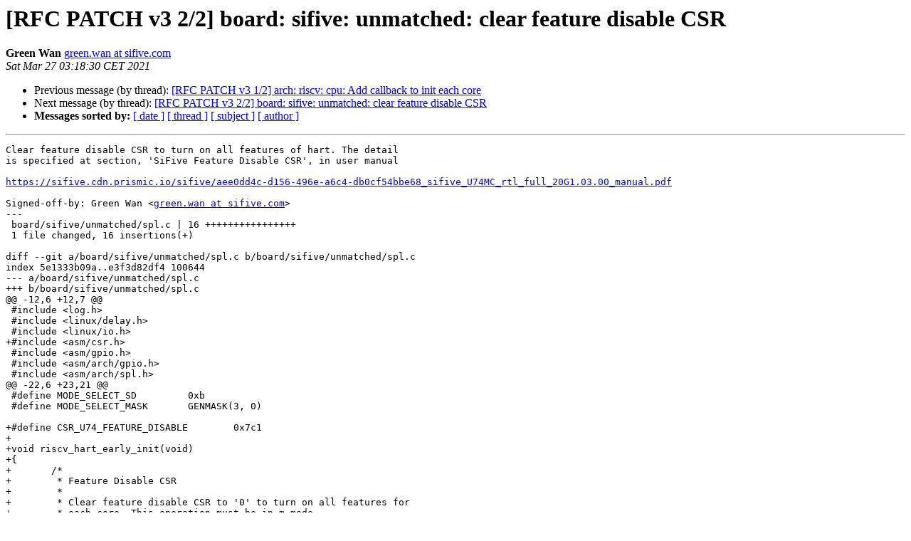

--- FILE ---
content_type: text/html
request_url: https://lists.denx.de/pipermail/u-boot/2021-March/445680.html
body_size: 1540
content:
<!DOCTYPE HTML PUBLIC "-//W3C//DTD HTML 4.01 Transitional//EN">
<HTML>
 <HEAD>
   <TITLE> [RFC PATCH v3 2/2] board: sifive: unmatched: clear feature disable CSR
   </TITLE>
   <LINK REL="Index" HREF="index.html" >
   <LINK REL="made" HREF="mailto:u-boot%40lists.denx.de?Subject=Re%3A%20%5BRFC%20PATCH%20v3%202/2%5D%20board%3A%20sifive%3A%20unmatched%3A%20clear%20feature%20disable%20CSR&In-Reply-To=%3C20210327021830.121266-3-green.wan%40sifive.com%3E">
   <META NAME="robots" CONTENT="index,nofollow">
   <style type="text/css">
       pre {
           white-space: pre-wrap;       /* css-2.1, curent FF, Opera, Safari */
           }
   </style>
   <META http-equiv="Content-Type" content="text/html; charset=us-ascii">
   <LINK REL="Previous"  HREF="445807.html">
   <LINK REL="Next"  HREF="445803.html">
 </HEAD>
 <BODY BGCOLOR="#ffffff">
   <H1>[RFC PATCH v3 2/2] board: sifive: unmatched: clear feature disable CSR</H1>
    <B>Green Wan</B> 
    <A HREF="mailto:u-boot%40lists.denx.de?Subject=Re%3A%20%5BRFC%20PATCH%20v3%202/2%5D%20board%3A%20sifive%3A%20unmatched%3A%20clear%20feature%20disable%20CSR&In-Reply-To=%3C20210327021830.121266-3-green.wan%40sifive.com%3E"
       TITLE="[RFC PATCH v3 2/2] board: sifive: unmatched: clear feature disable CSR">green.wan at sifive.com
       </A><BR>
    <I>Sat Mar 27 03:18:30 CET 2021</I>
    <P><UL>
        <LI>Previous message (by thread): <A HREF="445807.html">[RFC PATCH v3 1/2] arch: riscv: cpu: Add callback to init each core
</A></li>
        <LI>Next message (by thread): <A HREF="445803.html">[RFC PATCH v3 2/2] board: sifive: unmatched: clear feature disable CSR
</A></li>
         <LI> <B>Messages sorted by:</B> 
              <a href="date.html#445680">[ date ]</a>
              <a href="thread.html#445680">[ thread ]</a>
              <a href="subject.html#445680">[ subject ]</a>
              <a href="author.html#445680">[ author ]</a>
         </LI>
       </UL>
    <HR>  
<!--beginarticle-->
<PRE>Clear feature disable CSR to turn on all features of hart. The detail
is specified at section, 'SiFive Feature Disable CSR', in user manual

<A HREF="https://sifive.cdn.prismic.io/sifive/aee0dd4c-d156-496e-a6c4-db0cf54bbe68_sifive_U74MC_rtl_full_20G1.03.00_manual.pdf">https://sifive.cdn.prismic.io/sifive/aee0dd4c-d156-496e-a6c4-db0cf54bbe68_sifive_U74MC_rtl_full_20G1.03.00_manual.pdf</A>

Signed-off-by: Green Wan &lt;<A HREF="https://lists.denx.de/listinfo/u-boot">green.wan at sifive.com</A>&gt;
---
 board/sifive/unmatched/spl.c | 16 ++++++++++++++++
 1 file changed, 16 insertions(+)

diff --git a/board/sifive/unmatched/spl.c b/board/sifive/unmatched/spl.c
index 5e1333b09a..e3f3d82df4 100644
--- a/board/sifive/unmatched/spl.c
+++ b/board/sifive/unmatched/spl.c
@@ -12,6 +12,7 @@
 #include &lt;log.h&gt;
 #include &lt;linux/delay.h&gt;
 #include &lt;linux/io.h&gt;
+#include &lt;asm/csr.h&gt;
 #include &lt;asm/gpio.h&gt;
 #include &lt;asm/arch/gpio.h&gt;
 #include &lt;asm/arch/spl.h&gt;
@@ -22,6 +23,21 @@
 #define MODE_SELECT_SD		0xb
 #define MODE_SELECT_MASK	GENMASK(3, 0)
 
+#define CSR_U74_FEATURE_DISABLE	0x7c1
+
+void riscv_hart_early_init(void)
+{
+	/*
+	 * Feature Disable CSR
+	 *
+	 * Clear feature disable CSR to '0' to turn on all features for
+	 * each core. This operation must be in m-mode.
+	 */
+	if (CONFIG_IS_ENABLED(RISCV_MMODE)) {
+		csr_write(CSR_U74_FEATURE_DISABLE, 0);
+	}
+}
+
 int spl_board_init_f(void)
 {
 	int ret;
-- 
2.31.0

</PRE>














































































































































<!--endarticle-->
    <HR>
    <P><UL>
        <!--threads-->
	<LI>Previous message (by thread): <A HREF="445807.html">[RFC PATCH v3 1/2] arch: riscv: cpu: Add callback to init each core
</A></li>
	<LI>Next message (by thread): <A HREF="445803.html">[RFC PATCH v3 2/2] board: sifive: unmatched: clear feature disable CSR
</A></li>
         <LI> <B>Messages sorted by:</B> 
              <a href="date.html#445680">[ date ]</a>
              <a href="thread.html#445680">[ thread ]</a>
              <a href="subject.html#445680">[ subject ]</a>
              <a href="author.html#445680">[ author ]</a>
         </LI>
       </UL>

<hr>
<a href="https://lists.denx.de/listinfo/u-boot">More information about the U-Boot
mailing list</a><br>
</body></html>
